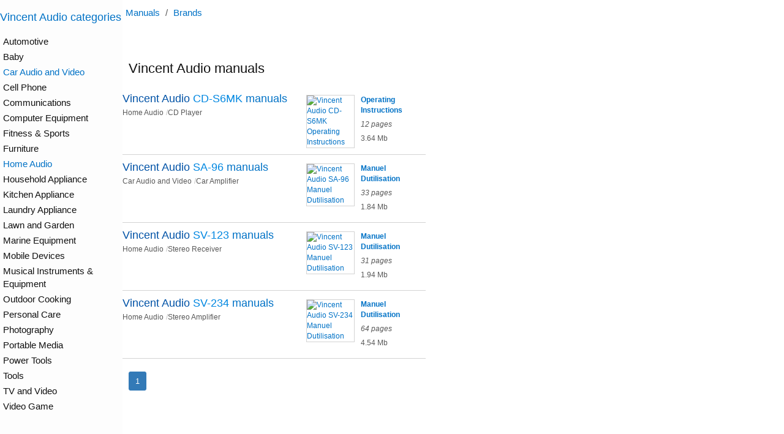

--- FILE ---
content_type: text/html; charset=utf-8
request_url: https://manualsdump.com/en/brands/vincent_audio/1
body_size: 5092
content:
<!DOCTYPE html>
<html lang="en-us">
<head>
<!-- Google tag (gtag.js) -->
<script async src="https://www.googletagmanager.com/gtag/js?id=G-NE50WJJYZT"></script>
<script>window.dataLayer = window.dataLayer || [];function gtag(){dataLayer.push(arguments);}gtag('js', new Date());gtag('config', 'G-NE50WJJYZT');
</script>
<meta charset="utf-8" />
<meta name="viewport" content="width=device-width, initial-scale=1.0" />
<link rel="canonical" href="https://manualsdump.com/en/brands/vincent_audio/1" />
    


<meta name="description" content="Vincent Audio manuals: CD-S6MK, SA-96, SV-123, SV-234">
<style>
body { font-family: "Helvetica Neue",Helvetica,Arial,sans-serif; font-size: 14px; }
/* @font-face { font-family: 'Glyphicons Halflings'; src: url('https://maxcdn.bootstrapcdn.com/bootstrap/3.3.7/fonts/glyphicons-halflings-regular.eot'); src: url('https://maxcdn.bootstrapcdn.com/bootstrap/3.3.7/fonts/glyphicons-halflings-regular.eot?#iefix') format('embedded-opentype'), url('https://maxcdn.bootstrapcdn.com/bootstrap/3.3.7/fonts/glyphicons-halflings-regular.woff2') format('woff2'), url('https://maxcdn.bootstrapcdn.com/bootstrap/3.3.7/fonts/glyphicons-halflings-regular.woff') format('woff'), url('https://maxcdn.bootstrapcdn.com/bootstrap/3.3.7/fonts/glyphicons-halflings-regular.ttf') format('truetype'), url('https://maxcdn.bootstrapcdn.com/bootstrap/3.3.7/fonts/glyphicons-halflings-regular.svg#glyphicons_halflingsregular') format('svg'); font-display: swap; } */


body{width:100%;max-width:1645px}header,.left-aside,aside{width:100%;max-width:1080px;margin:0 auto}.left-aside{background-color:#fdfdfd}header{padding-bottom:30px}@media (max-width:1279px){main,.main{margin:0 auto}}.other-manuals .manual-description{margin-top:30px}.other-manuals .manual-description:first-of-type{margin-top:0}.other-manuals .manual-description{display:inline-grid;vertical-align:top;margin-right:60px}.right-aside-content{padding-left:10px}@media (min-width:1280px) and (max-width:1554px){body{display:grid;grid-template-columns:1fr 1080px;grid-template-rows:min-content min-content min-content 1fr}.left-aside{grid-column:1;grid-row:1 / span 4}header{grid-column:2;grid-row:1}main,.main{grid-column:2;grid-row:2;justify-self:start}.manual-screenshot{grid-column:2;grid-row:3}aside{grid-column:2;grid-row:4}}@media (min-width:1555px){body{display:grid;grid-template-columns:1fr 1080px 245px;grid-template-rows:min-content min-content 1fr}.left-aside{grid-column:1;grid-row:1 / span 3}.right-aside{grid-column:3;grid-row:1 / span 3;box-sizing:border-box;height:100%}.right-aside-content{box-sizing:border-box;height:100%}.right-aside-content-content{border-left:1px solid #d3d3d3;padding-left:9px;box-sizing:border-box;height:100%}header{grid-column:2;grid-row:1}main,.main{grid-column:2;grid-row:2;justify-self:start}.manual-screenshot{grid-column:2;grid-row:3}.models span{display:block}.models{columns:1}.other-manuals .manual-description{margin-right:0}}.cross-links{display:block}.cross-links a{font-size:15px;display:block;line-height:22px}.related-manual{margin-bottom:15px;margin-right:15px;padding:0 8px 0 0;width:90px}.related-manual a{display:block}.related-manual a>strong{font-size:13px;display:block;margin-bottom:4px;max-width:90px}.related-manual a>img{display:inline-block;vertical-align:top}.related-manual a>div{font-size:12px;color:#595959;margin-top:3px}.related-manual a>div:hover,.related-manual a>div>i:hover,.related-manual a>div>span:hover{text-decoration:none}body{margin:0;padding:0;font-family:"Helvetica Neue",Helvetica,Arial,sans-serif;font-size:15px;line-height:1.42857143;color:#111;background-color:#fff;font-display:swap}html{font-family:sans-serif;-ms-text-size-adjust:100%;-webkit-text-size-adjust:100%}.list{height:100%;line-height:28px}.list>div>span{float:right;color:#aaa;font-size:12px}.ml10{margin-left:10px}.mt10{margin-top:10px}.mb0{margin-bottom:0}.mb10{margin-bottom:10px}.mb20{margin-bottom:20px}.ml5{margin-left:5px}h1.mnld{font-size:22px}h2.mnld{font-size:20px}h3.mnld{font-size:18px;line-height:21px}a:not(.btn){color:#0072c6 !important}.active a{color:white !important}a{text-decoration:none}a:hover:not(.btn){text-decoration:underline !important}h1,h2,h3,h4{font-weight:500}header{margin-bottom:10px}header h1,header h2,header h3,header h4{margin-bottom:0}.brd-r{border-right:1px solid #d3d3d3}a img{border:1px solid #d3d3d3;transition:.3s}a:hover{text-decoration:none !important}a:hover *{text-decoration:none}a:hover img{border:1px solid gray;text-decoration:none;transition:.3s}.main-cntr{max-width:1660px;margin:0 auto}*{-webkit-box-sizing:border-box;-moz-box-sizing:border-box;box-sizing:border-box}hr{margin-top:21px;margin-bottom:21px;border:0;border-top:1px solid #eee}ul.pagination>li{display:inline}[ng-cloak]{display:none !important}.breadcrumbs{color:#595959}.breadcrumbs a,.breadcrumbs span{margin:0 5px}.breadcrumbs span{color:#595959}.breadcrumbs a:hover:before{text-decoration:none}.breadcrumbs{margin:10px 0}.categories{background-color:#fdfdfd;margin-left:0 0 10px 10px}.categories ul{margin:0 0 0 5px;font-size:15px;line-height:21px;padding:0}.categories ul ul{padding:0 0 0 15px}.categories ul li{margin:4px 0;list-style-type:none}.categories ul li a{display:block}.categories ul li a span{float:right;padding-left:5px;text-decoration:none;font-size:11px;color:gray}.categories ul li a.bold{font-weight:bold}.categories ul li a:hover{background-color:#fefde8}.brands main{padding-right:0}@media (min-width:600px){.brands main>div:not(.clearfix){float:left;width:50%}}@media (min-width:600px) and (min-width:934px){.brands main>div:not(.clearfix)>div{float:left;width:50%}}.manual-details{margin-bottom:20px}.manual-details>a{display:block}.manual-details>a>div{min-height:110px}.manual-details>a>div>img{position:absolute}.manual-details>a>div>div{margin-left:88px;color:#aaa}.manual-details>a>div>div>div{margin-bottom:3px}.manual-details .small{font-size:11px}.manual-details img{max-width:79px}.models-list h2{margin-top:0}.models-list>article{margin-bottom:10px}.models-list h3{margin-top:2px}.models-list a.preview{line-height:24px;margin-right:9px;font-size:16px}.models-list a.preview:not(.additional){margin:0 5px 10px 0;min-width:55px;display:block;min-height:100px;float:left}.models-list a.preview:not(.additional) .small{display:block;margin-left:88px;color:gray;padding-top:5px}.models-list a.preview:not(.additional) img{position:absolute;border:1px solid #e8e2e2;width:55px}.models-list .row{margin-bottom:10px}.models-list small{color:gray}.manual-summary{width:195px;display:inline-block}.manual-summary a{display:inline-block}@media (min-width:1201px){.manual-summary a>div{font-size:12px}}@media (max-width:1200px){.manual-summary a>div{font-size:14px}}.manual-summary a>div>img{display:inline-block;vertical-align:top}.manual-summary a>div>div{vertical-align:top;display:inline-block;padding:0 0 0 7px}.manual-summary a>div>div strong,.manual-summary a>div>div i,.manual-summary a>div>div span{display:block;margin-bottom:6px;max-width:105px}.manual-summary a>div>div i,.manual-summary a>div>div span{font-size:12px;color:#595959}.related-manual{margin-bottom:15px;margin-right:15px;padding:0 8px 0 0;width:90px;float:left}.related-manual a{display:block}.related-manual a>strong{font-size:13px;display:block;margin-bottom:4px;max-width:90px}.related-manual a>img{display:inline-block;vertical-align:top}.related-manual a>div{font-size:12px;color:#595959;margin-top:3px}.related-manual a>div:hover,.related-manual a>div>i:hover,.related-manual a>div>span:hover{text-decoration:none}.model-manual>a{font-size:12px}.model-manual>a img{margin-bottom:10px}.model-manual>a i,.model-manual>a span{display:block;margin-left:6px}.model-manual>a span{margin-top:10px}.model-manual .manual-contents ul{font-size:14px}@media (min-width:500px){.model-manual.with-contents>a{width:90px;float:left}.model-manual.with-contents section{margin-left:90px}}@media (max-width:499px){.model-manual>a>img,.model-manual>a>div{display:inline-block;vertical-align:top}}.model-manual.without-contents>a>img,.model-manual.without-contents>a>div{display:inline-block;vertical-align:top}.model-manual.without-contents>a>img{margin-bottom:0}.model-details{padding:10px 0;border-bottom:1px solid #d3d3d3}.model-details header a{color:#0052a6 !important}.model-details header a strong{color:#0087e1;font-weight:normal}.model-details header a span{color:#0072c6}.model-details header a:hover{text-decoration:underline}.model-details header h3{margin-top:0;padding:0 10px 0 0}.model-details header small{font-size:12px;color:#595959}.model-details header small+small:before{content:"/";color:#bebebe}@media (min-width:1536px){.model-details>header{width:350px;float:left}.model-details>section{margin-left:350px}}@media (min-width:768px) and (max-width:1535px){.model-details>header{width:300px;float:left}.model-details>section{margin-left:300px}}@media (min-width:480px) and (max-width:639px){.model-details>header{width:250px;float:left}.model-details>section{margin-left:250px}}

</style>
<title>Vincent Audio manuals</title>
<link rel="icon" href="/img/favicon.svg">




<script defer src="//pagead2.googlesyndication.com/pagead/js/adsbygoogle.js"></script>

<script>
(adsbygoogle = window.adsbygoogle || []).push({
google_ad_client: "ca-pub-4110614738291487",
enable_page_level_ads: true
});
var src;var script;var scripts;var pendingScripts=[];var firstScript=document.scripts[0];function stateChange(){var pendingScript;while(pendingScripts[0]&&pendingScripts[0].readyState=='loaded'){pendingScript=pendingScripts.shift();pendingScript.onreadystatechange=null;firstScript.parentNode.insertBefore(pendingScript,firstScript);}}
if(scripts){while(src=scripts.shift()){if('async'in firstScript){script=document.createElement('script');script.async=false;script.src=src;document.head.appendChild(script);}
else if(firstScript.readyState){script=document.createElement('script');pendingScripts.push(script);script.onreadystatechange=stateChange;script.src=src;}
else{document.write('<script src="'+src+'" defer></'+'script>');}}}
</script>



<meta name="referrer" content="unsafe-url">
<link rel="icon" href="/img/favicon.svg">
</head>
<body class="c-lt">


<header id="header">
  
  <div class="breadcrumbs">
  <a href="/">Manuals</a>
/
    <a href="/en/brands/1">Brands</a> 
</div>

</header>

<main id="main">
  <h1 class="mnld ml10">Vincent Audio manuals</h1>
<main role="main" class="mt10">
<div class="model-list">

<article class="model-details">
<header>
<h3 class="mnld">
<a href="/en/brands/vincent_audio/cd-s6mk">
    Vincent Audio <strong>CD-S6MK</strong> <span>manuals</span>
</a>
</h3>
<small>Home Audio</small>
<small>CD Player</small>
</header>
<section>

<article class="manual-summary">
<a href="/en/manuals/vincent_audio-cd-s6mk/14034/1" title="Vincent Audio CD-S6MK Operating Instructions">
<div>
<img alt="Vincent Audio CD-S6MK Operating Instructions"
    width="79"
    src="/preview/vincent_audio-cd-s6mk/14034/1" />
<div>
<strong>Operating Instructions</strong>
<i>12 pages</i>
<span>3.64 Mb</span>
</div>
</div>
</a>
</article>
</section>
</article>


<article class="model-details">
<header>
<h3 class="mnld">
<a href="/en/brands/vincent_audio/sa-96">
    Vincent Audio <strong>SA-96</strong> <span>manuals</span>
</a>
</h3>
<small>Car Audio and Video</small>
<small>Car Amplifier</small>
</header>
<section>

<article class="manual-summary">
<a href="/en/manuals/vincent_audio-sa-96/216117/1" title="Vincent Audio SA-96 Manuel Dutilisation">
<div>
<img alt="Vincent Audio SA-96 Manuel Dutilisation"
    width="79"
    src="/preview/vincent_audio-sa-96/216117/1" />
<div>
<strong>Manuel Dutilisation</strong>
<i>33 pages</i>
<span>1.84 Mb</span>
</div>
</div>
</a>
</article>
</section>
</article>


<article class="model-details">
<header>
<h3 class="mnld">
<a href="/en/brands/vincent_audio/sv-123">
    Vincent Audio <strong>SV-123</strong> <span>manuals</span>
</a>
</h3>
<small>Home Audio</small>
<small>Stereo Receiver</small>
</header>
<section>

<article class="manual-summary">
<a href="/en/manuals/vincent_audio-sv-123/14020/1" title="Vincent Audio SV-123 Manuel Dutilisation">
<div>
<img alt="Vincent Audio SV-123 Manuel Dutilisation"
    width="79"
    src="/preview/vincent_audio-sv-123/14020/1" />
<div>
<strong>Manuel Dutilisation</strong>
<i>31 pages</i>
<span>1.94 Mb</span>
</div>
</div>
</a>
</article>
</section>
</article>


<article class="model-details">
<header>
<h3 class="mnld">
<a href="/en/brands/vincent_audio/sv-234">
    Vincent Audio <strong>SV-234</strong> <span>manuals</span>
</a>
</h3>
<small>Home Audio</small>
<small>Stereo Amplifier</small>
</header>
<section>

<article class="manual-summary">
<a href="/en/manuals/vincent_audio-sv-234/14022/1" title="Vincent Audio SV-234 Manuel Dutilisation">
<div>
<img alt="Vincent Audio SV-234 Manuel Dutilisation"
    width="79"
    src="/preview/vincent_audio-sv-234/14022/1" />
<div>
<strong>Manuel Dutilisation</strong>
<i>64 pages</i>
<span>4.54 Mb</span>
</div>
</div>
</a>
</article>
</section>
</article>

</div>
</main>
<div class="ml10"><nav class="site-pager">
<ul class="pagination pagination-sm">
<li class="active">
<a href="/en/brands/vincent_audio/1"  >1</a>
</li>
</ul>
</nav></div>


</main>

<nav class="left-aside">
  <div class="left-aside-content">
    
    
    

<h3 class="mnld">
<a href="/en/brands/vincent_audio/1">Vincent Audio categories</a>
</h3>
<nav class="categories list content-scroll native-scroll">
<ul>
<li>
Automotive</li>
<li>
Baby</li>
<li>
<a href="/en/category/vincent_audio/car_audio_and_video/1">Car Audio and Video</a>
</li>
<li>
Cell Phone</li>
<li>
Communications</li>
<li>
Computer Equipment</li>
<li>
Fitness &amp; Sports</li>
<li>
Furniture</li>
<li>
<a href="/en/category/vincent_audio/home_audio/1">Home Audio</a>
</li>
<li>
Household Appliance</li>
<li>
Kitchen Appliance</li>
<li>
Laundry Appliance</li>
<li>
Lawn and Garden</li>
<li>
Marine Equipment</li>
<li>
Mobile Devices</li>
<li>
Musical Instruments &amp; Equipment</li>
<li>
Outdoor Cooking</li>
<li>
Personal Care</li>
<li>
Photography</li>
<li>
Portable Media</li>
<li>
Power Tools</li>
<li>
Tools</li>
<li>
TV and Video</li>
<li>
Video Game</li>
</ul>
</nav>




  </div>
</nav>

<aside class="right-aside">
  <div class="right-aside-content">
    <div class="right-aside-content-content">
      
      

          <ins class="adsbygoogle" style="display:block" data-ad-client="ca-pub-4110614738291487" data-ad-slot="1011493344" data-ad-format="auto"></ins>
          <script>(adsbygoogle = window.adsbygoogle || []).push({});</script>
    </div>
  </div>
</aside>

<footer class="main-cntr"></footer>





<noscript id="deferred-styles">


<link href="/css/common-rest-full.min.css?D8EB252EC86B969EC93FC34A288676D8" rel="stylesheet" />


</noscript>
<script>var loadDeferredStyles=function(){var addStylesNode=document.getElementById("deferred-styles");var replacement=document.createElement("div");replacement.innerHTML=addStylesNode.textContent;document.body.appendChild(replacement)
addStylesNode.parentElement.removeChild(addStylesNode);};var raf=window.requestAnimationFrame||window.mozRequestAnimationFrame||window.webkitRequestAnimationFrame||window.msRequestAnimationFrame;if(raf)raf(function(){window.setTimeout(loadDeferredStyles,0);});else window.addEventListener('load',loadDeferredStyles);</script>
</body>
</html>


--- FILE ---
content_type: text/html; charset=utf-8
request_url: https://www.google.com/recaptcha/api2/aframe
body_size: 263
content:
<!DOCTYPE HTML><html><head><meta http-equiv="content-type" content="text/html; charset=UTF-8"></head><body><script nonce="8pvieQsehitDxkfTumPNkw">/** Anti-fraud and anti-abuse applications only. See google.com/recaptcha */ try{var clients={'sodar':'https://pagead2.googlesyndication.com/pagead/sodar?'};window.addEventListener("message",function(a){try{if(a.source===window.parent){var b=JSON.parse(a.data);var c=clients[b['id']];if(c){var d=document.createElement('img');d.src=c+b['params']+'&rc='+(localStorage.getItem("rc::a")?sessionStorage.getItem("rc::b"):"");window.document.body.appendChild(d);sessionStorage.setItem("rc::e",parseInt(sessionStorage.getItem("rc::e")||0)+1);localStorage.setItem("rc::h",'1768970434347');}}}catch(b){}});window.parent.postMessage("_grecaptcha_ready", "*");}catch(b){}</script></body></html>